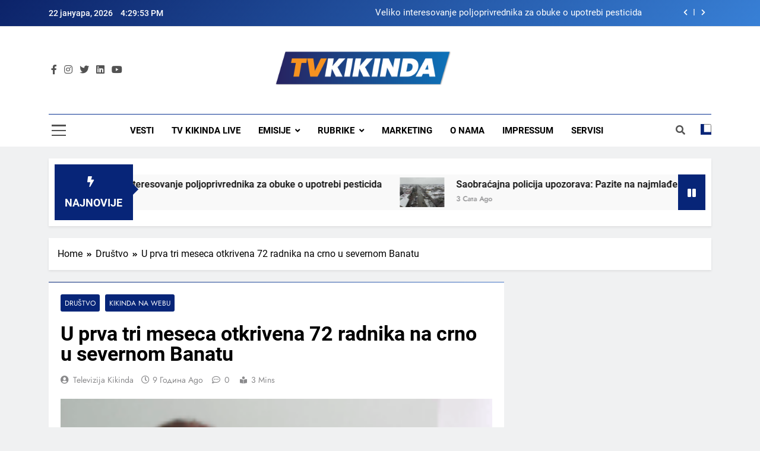

--- FILE ---
content_type: text/html; charset=UTF-8
request_url: https://tvkikinda.rs/u-prva-tri-meseca-otkrivena-72-radnika-na-crno-u-severnom-banatu/
body_size: 64542
content:
<!doctype html>
<html lang="sr-RS">
<head>
	<meta charset="UTF-8">
	<meta name="viewport" content="width=device-width, initial-scale=1">
	<link rel="profile" href="https://gmpg.org/xfn/11">
	<meta name='robots' content='index, follow, max-image-preview:large, max-snippet:-1, max-video-preview:-1' />

	<!-- This site is optimized with the Yoast SEO plugin v20.2.1 - https://yoast.com/wordpress/plugins/seo/ -->
	<title>U prva tri meseca otkrivena 72 radnika na crno u severnom Banatu - TV Kikinda</title>
	<link rel="canonical" href="https://tvkikinda.rs/u-prva-tri-meseca-otkrivena-72-radnika-na-crno-u-severnom-banatu/" />
	<meta property="og:locale" content="sr_RS" />
	<meta property="og:type" content="article" />
	<meta property="og:title" content="U prva tri meseca otkrivena 72 radnika na crno u severnom Banatu - TV Kikinda" />
	<meta property="og:description" content="Od početka godine zaposleni u Odseku inspekcije rada u Kikindi učestvovali su u više akcija u organizaciji Inspektorata za rad. Za prva tri meseca u Severnobanatskom okrugu kontrolisan je rad u maloprodajnim objektima i firmama. Prioritet ove inspekcije je utvrđivanje da li ima radnika zaposlenih na crno. -U prva tri meseca uradili smo 250 nadzora..." />
	<meta property="og:url" content="https://tvkikinda.rs/u-prva-tri-meseca-otkrivena-72-radnika-na-crno-u-severnom-banatu/" />
	<meta property="og:site_name" content="TV Kikinda" />
	<meta property="article:published_time" content="2017-04-13T13:30:19+00:00" />
	<meta property="article:modified_time" content="2017-04-18T13:12:23+00:00" />
	<meta property="og:image" content="https://tvkikinda.rs/wp-content/uploads/2017/04/vlcsnap-2017-04-13-14h09m51s14.png" />
	<meta property="og:image:width" content="768" />
	<meta property="og:image:height" content="576" />
	<meta property="og:image:type" content="image/png" />
	<meta name="author" content="Televizija Kikinda" />
	<meta name="twitter:card" content="summary_large_image" />
	<meta name="twitter:label1" content="Написано од" />
	<meta name="twitter:data1" content="Televizija Kikinda" />
	<meta name="twitter:label2" content="Процењено време читања" />
	<meta name="twitter:data2" content="1 минут" />
	<script type="application/ld+json" class="yoast-schema-graph">{"@context":"https://schema.org","@graph":[{"@type":"Article","@id":"https://tvkikinda.rs/u-prva-tri-meseca-otkrivena-72-radnika-na-crno-u-severnom-banatu/#article","isPartOf":{"@id":"https://tvkikinda.rs/u-prva-tri-meseca-otkrivena-72-radnika-na-crno-u-severnom-banatu/"},"author":{"name":"Televizija Kikinda","@id":"https://tvkikinda.rs/#/schema/person/a4fd79b8396646c682e5a88b7afc4483"},"headline":"U prva tri meseca otkrivena 72 radnika na crno u severnom Banatu","datePublished":"2017-04-13T13:30:19+00:00","dateModified":"2017-04-18T13:12:23+00:00","mainEntityOfPage":{"@id":"https://tvkikinda.rs/u-prva-tri-meseca-otkrivena-72-radnika-na-crno-u-severnom-banatu/"},"wordCount":309,"publisher":{"@id":"https://tvkikinda.rs/#organization"},"image":{"@id":"https://tvkikinda.rs/u-prva-tri-meseca-otkrivena-72-radnika-na-crno-u-severnom-banatu/#primaryimage"},"thumbnailUrl":"https://tvkikinda.rs/wp-content/uploads/2017/04/vlcsnap-2017-04-13-14h09m51s14.png","articleSection":["Društvo","Kikinda na webu"],"inLanguage":"sr-RS"},{"@type":"WebPage","@id":"https://tvkikinda.rs/u-prva-tri-meseca-otkrivena-72-radnika-na-crno-u-severnom-banatu/","url":"https://tvkikinda.rs/u-prva-tri-meseca-otkrivena-72-radnika-na-crno-u-severnom-banatu/","name":"U prva tri meseca otkrivena 72 radnika na crno u severnom Banatu - TV Kikinda","isPartOf":{"@id":"https://tvkikinda.rs/#website"},"primaryImageOfPage":{"@id":"https://tvkikinda.rs/u-prva-tri-meseca-otkrivena-72-radnika-na-crno-u-severnom-banatu/#primaryimage"},"image":{"@id":"https://tvkikinda.rs/u-prva-tri-meseca-otkrivena-72-radnika-na-crno-u-severnom-banatu/#primaryimage"},"thumbnailUrl":"https://tvkikinda.rs/wp-content/uploads/2017/04/vlcsnap-2017-04-13-14h09m51s14.png","datePublished":"2017-04-13T13:30:19+00:00","dateModified":"2017-04-18T13:12:23+00:00","breadcrumb":{"@id":"https://tvkikinda.rs/u-prva-tri-meseca-otkrivena-72-radnika-na-crno-u-severnom-banatu/#breadcrumb"},"inLanguage":"sr-RS","potentialAction":[{"@type":"ReadAction","target":["https://tvkikinda.rs/u-prva-tri-meseca-otkrivena-72-radnika-na-crno-u-severnom-banatu/"]}]},{"@type":"ImageObject","inLanguage":"sr-RS","@id":"https://tvkikinda.rs/u-prva-tri-meseca-otkrivena-72-radnika-na-crno-u-severnom-banatu/#primaryimage","url":"https://tvkikinda.rs/wp-content/uploads/2017/04/vlcsnap-2017-04-13-14h09m51s14.png","contentUrl":"https://tvkikinda.rs/wp-content/uploads/2017/04/vlcsnap-2017-04-13-14h09m51s14.png","width":768,"height":576},{"@type":"BreadcrumbList","@id":"https://tvkikinda.rs/u-prva-tri-meseca-otkrivena-72-radnika-na-crno-u-severnom-banatu/#breadcrumb","itemListElement":[{"@type":"ListItem","position":1,"name":"Почетна","item":"https://tvkikinda.rs/"},{"@type":"ListItem","position":2,"name":"U prva tri meseca otkrivena 72 radnika na crno u severnom Banatu"}]},{"@type":"WebSite","@id":"https://tvkikinda.rs/#website","url":"https://tvkikinda.rs/","name":"TV Kikinda","description":"","publisher":{"@id":"https://tvkikinda.rs/#organization"},"potentialAction":[{"@type":"SearchAction","target":{"@type":"EntryPoint","urlTemplate":"https://tvkikinda.rs/?s={search_term_string}"},"query-input":"required name=search_term_string"}],"inLanguage":"sr-RS"},{"@type":"Organization","@id":"https://tvkikinda.rs/#organization","name":"TV Kikinda","url":"https://tvkikinda.rs/","logo":{"@type":"ImageObject","inLanguage":"sr-RS","@id":"https://tvkikinda.rs/#/schema/logo/image/","url":"https://tvkikinda.rs/wp-content/uploads/2024/05/cropped-tv-kikinda-transparent.png","contentUrl":"https://tvkikinda.rs/wp-content/uploads/2024/05/cropped-tv-kikinda-transparent.png","width":1665,"height":334,"caption":"TV Kikinda"},"image":{"@id":"https://tvkikinda.rs/#/schema/logo/image/"}},{"@type":"Person","@id":"https://tvkikinda.rs/#/schema/person/a4fd79b8396646c682e5a88b7afc4483","name":"Televizija Kikinda","image":{"@type":"ImageObject","inLanguage":"sr-RS","@id":"https://tvkikinda.rs/#/schema/person/image/","url":"https://secure.gravatar.com/avatar/371a48231dc58e756e0002de932a0d7e?s=96&d=wp_user_avatar&r=g","contentUrl":"https://secure.gravatar.com/avatar/371a48231dc58e756e0002de932a0d7e?s=96&d=wp_user_avatar&r=g","caption":"Televizija Kikinda"},"url":"https://tvkikinda.rs/author/rubin/"}]}</script>
	<!-- / Yoast SEO plugin. -->


<link rel='dns-prefetch' href='//www.googletagmanager.com' />
<link rel='dns-prefetch' href='//pagead2.googlesyndication.com' />
<link rel="alternate" type="application/rss+xml" title="TV Kikinda &raquo; довод" href="https://tvkikinda.rs/feed/" />
<link rel="alternate" type="application/rss+xml" title="TV Kikinda &raquo; довод коментара" href="https://tvkikinda.rs/comments/feed/" />
<script>
window._wpemojiSettings = {"baseUrl":"https:\/\/s.w.org\/images\/core\/emoji\/14.0.0\/72x72\/","ext":".png","svgUrl":"https:\/\/s.w.org\/images\/core\/emoji\/14.0.0\/svg\/","svgExt":".svg","source":{"concatemoji":"https:\/\/tvkikinda.rs\/wp-includes\/js\/wp-emoji-release.min.js?ver=84eaeae1a840f1e45d5f6587e720c44d"}};
/*! This file is auto-generated */
!function(e,a,t){var n,r,o,i=a.createElement("canvas"),p=i.getContext&&i.getContext("2d");function s(e,t){var a=String.fromCharCode,e=(p.clearRect(0,0,i.width,i.height),p.fillText(a.apply(this,e),0,0),i.toDataURL());return p.clearRect(0,0,i.width,i.height),p.fillText(a.apply(this,t),0,0),e===i.toDataURL()}function c(e){var t=a.createElement("script");t.src=e,t.defer=t.type="text/javascript",a.getElementsByTagName("head")[0].appendChild(t)}for(o=Array("flag","emoji"),t.supports={everything:!0,everythingExceptFlag:!0},r=0;r<o.length;r++)t.supports[o[r]]=function(e){if(p&&p.fillText)switch(p.textBaseline="top",p.font="600 32px Arial",e){case"flag":return s([127987,65039,8205,9895,65039],[127987,65039,8203,9895,65039])?!1:!s([55356,56826,55356,56819],[55356,56826,8203,55356,56819])&&!s([55356,57332,56128,56423,56128,56418,56128,56421,56128,56430,56128,56423,56128,56447],[55356,57332,8203,56128,56423,8203,56128,56418,8203,56128,56421,8203,56128,56430,8203,56128,56423,8203,56128,56447]);case"emoji":return!s([129777,127995,8205,129778,127999],[129777,127995,8203,129778,127999])}return!1}(o[r]),t.supports.everything=t.supports.everything&&t.supports[o[r]],"flag"!==o[r]&&(t.supports.everythingExceptFlag=t.supports.everythingExceptFlag&&t.supports[o[r]]);t.supports.everythingExceptFlag=t.supports.everythingExceptFlag&&!t.supports.flag,t.DOMReady=!1,t.readyCallback=function(){t.DOMReady=!0},t.supports.everything||(n=function(){t.readyCallback()},a.addEventListener?(a.addEventListener("DOMContentLoaded",n,!1),e.addEventListener("load",n,!1)):(e.attachEvent("onload",n),a.attachEvent("onreadystatechange",function(){"complete"===a.readyState&&t.readyCallback()})),(e=t.source||{}).concatemoji?c(e.concatemoji):e.wpemoji&&e.twemoji&&(c(e.twemoji),c(e.wpemoji)))}(window,document,window._wpemojiSettings);
</script>
<style>
img.wp-smiley,
img.emoji {
	display: inline !important;
	border: none !important;
	box-shadow: none !important;
	height: 1em !important;
	width: 1em !important;
	margin: 0 0.07em !important;
	vertical-align: -0.1em !important;
	background: none !important;
	padding: 0 !important;
}
</style>
	<link rel='stylesheet' id='dashicons-css' href='https://tvkikinda.rs/wp-includes/css/dashicons.min.css?ver=84eaeae1a840f1e45d5f6587e720c44d' media='all' />
<link rel='stylesheet' id='wunderground-css' href='https://tvkikinda.rs/wp-content/plugins/wunderground/assets/css/wunderground.css?ver=2.1.3' media='all' />
<link rel='stylesheet' id='bradmax-player-css' href='https://tvkikinda.rs/wp-content/plugins/bradmax-player/assets/css/style.css?ver=1.1.31' media='all' />
<link rel='stylesheet' id='contact-form-7-css' href='https://tvkikinda.rs/wp-content/plugins/contact-form-7/includes/css/styles.css?ver=5.6.4' media='all' />
<link rel='stylesheet' id='srs-player-css-css' href='https://tvkikinda.rs/wp-content/plugins/srs-player/public/css/srs-player-public.css?ver=1.0.18' media='all' />
<link rel='stylesheet' id='fontawesome-css' href='https://tvkikinda.rs/wp-content/themes/newsmatic/assets/lib/fontawesome/css/all.min.css?ver=5.15.3' media='all' />
<link rel='stylesheet' id='slick-css' href='https://tvkikinda.rs/wp-content/themes/newsmatic/assets/lib/slick/slick.css?ver=1.8.1' media='all' />
<link rel='stylesheet' id='newsmatic-typo-fonts-css' href='https://tvkikinda.rs/wp-content/fonts/952155d32b76cba77ee0c092357f1264.css' media='all' />
<link rel='stylesheet' id='newsmatic-style-css' href='https://tvkikinda.rs/wp-content/themes/newsmatic/style.css?ver=1.2.1' media='all' />
<style id='newsmatic-style-inline-css'>
body.newsmatic_font_typography{ --newsmatic-global-preset-color-1: #64748b;}
 body.newsmatic_font_typography{ --newsmatic-global-preset-color-2: #27272a;}
 body.newsmatic_font_typography{ --newsmatic-global-preset-color-3: #f0a443;}
 body.newsmatic_font_typography{ --newsmatic-global-preset-color-4: #eab308;}
 body.newsmatic_font_typography{ --newsmatic-global-preset-color-5: #1660cc;}
 body.newsmatic_font_typography{ --newsmatic-global-preset-color-6: #2169c4;}
 body.newsmatic_font_typography{ --newsmatic-global-preset-color-7: #06b6d4;}
 body.newsmatic_font_typography{ --newsmatic-global-preset-color-8: #0284c7;}
 body.newsmatic_font_typography{ --newsmatic-global-preset-color-9: #3254c4;}
 body.newsmatic_font_typography{ --newsmatic-global-preset-color-10: #1673cc;}
 body.newsmatic_font_typography{ --newsmatic-global-preset-color-11: #546af7;}
 body.newsmatic_font_typography{ --newsmatic-global-preset-color-12: #f5be40;}
 body.newsmatic_font_typography{ --newsmatic-global-preset-gradient-color-1: linear-gradient( 135deg, #485563 10%, #29323c 100%);}
 body.newsmatic_font_typography{ --newsmatic-global-preset-gradient-color-2: linear-gradient( 135deg, #FF512F 10%, #F09819 100%);}
 body.newsmatic_font_typography{ --newsmatic-global-preset-gradient-color-3: linear-gradient( 135deg, #00416A 10%, #E4E5E6 100%);}
 body.newsmatic_font_typography{ --newsmatic-global-preset-gradient-color-4: linear-gradient( 135deg, #CE9FFC 10%, #7367F0 100%);}
 body.newsmatic_font_typography{ --newsmatic-global-preset-gradient-color-5: linear-gradient( 135deg, #90F7EC 10%, #32CCBC 100%);}
 body.newsmatic_font_typography{ --newsmatic-global-preset-gradient-color-6: linear-gradient( 135deg, #81FBB8 10%, #28C76F 100%);}
 body.newsmatic_font_typography{ --newsmatic-global-preset-gradient-color-7: linear-gradient( 135deg, #EB3349 10%, #F45C43 100%);}
 body.newsmatic_font_typography{ --newsmatic-global-preset-gradient-color-8: linear-gradient( 135deg, #FFF720 10%, #3CD500 100%);}
 body.newsmatic_font_typography{ --newsmatic-global-preset-gradient-color-9: linear-gradient( 135deg, #FF96F9 10%, #C32BAC 100%);}
 body.newsmatic_font_typography{ --newsmatic-global-preset-gradient-color-10: linear-gradient( 135deg, #69FF97 10%, #00E4FF 100%);}
 body.newsmatic_font_typography{ --newsmatic-global-preset-gradient-color-11: linear-gradient( 135deg, #3C8CE7 10%, #00EAFF 100%);}
 body.newsmatic_font_typography{ --newsmatic-global-preset-gradient-color-12: linear-gradient( 135deg, #FF7AF5 10%, #513162 100%);}
 body.newsmatic_font_typography{ --theme-block-top-border-color: linear-gradient(135deg,rgb(8,40,120) 0%,rgb(70,118,197) 100%);}
.newsmatic_font_typography { --header-padding: 35px;} .newsmatic_font_typography { --header-padding-tablet: 30px;} .newsmatic_font_typography { --header-padding-smartphone: 30px;}.newsmatic_main_body .site-header.layout--default .top-header{ background: linear-gradient(135deg,rgb(12,35,105) 0%,rgb(56,128,214) 100%)}.newsmatic_font_typography .header-custom-button{ background: linear-gradient(135deg,rgb(178,7,29) 0%,rgb(1,1,1) 100%)}.newsmatic_font_typography .header-custom-button:hover{ background: #b2071d}.newsmatic_font_typography { --site-title-family : Roboto; }
.newsmatic_font_typography { --site-title-weight : 700; }
.newsmatic_font_typography { --site-title-texttransform : capitalize; }
.newsmatic_font_typography { --site-title-textdecoration : none; }
.newsmatic_font_typography { --site-title-size : 45px; }
.newsmatic_font_typography { --site-title-size-tab : 43px; }
.newsmatic_font_typography { --site-title-size-mobile : 40px; }
.newsmatic_font_typography { --site-title-lineheight : 45px; }
.newsmatic_font_typography { --site-title-lineheight-tab : 42px; }
.newsmatic_font_typography { --site-title-lineheight-mobile : 40px; }
.newsmatic_font_typography { --site-title-letterspacing : 0px; }
.newsmatic_font_typography { --site-title-letterspacing-tab : 0px; }
.newsmatic_font_typography { --site-title-letterspacing-mobile : 0px; }
body .site-branding img.custom-logo{ width: 298px; }@media(max-width: 940px) { body .site-branding img.custom-logo{ width: 200px; } }
@media(max-width: 610px) { body .site-branding img.custom-logo{ width: 200px; } }
.newsmatic_font_typography  { --sidebar-toggle-color: #525252;}.newsmatic_font_typography  { --sidebar-toggle-color-hover : var( --newsmatic-global-preset-color-8 ); }.newsmatic_font_typography  { --search-color: #525252;}.newsmatic_font_typography  { --search-color-hover : var( --newsmatic-global-preset-color-8 ); }.newsmatic_main_body { --site-bk-color: #F0F1F2}.newsmatic_font_typography  { --move-to-top-background-color: var( --newsmatic-global-preset-color-8 );}.newsmatic_font_typography  { --move-to-top-background-color-hover : var( --newsmatic-global-preset-color-8 ); }.newsmatic_font_typography  { --move-to-top-color: #fff;}.newsmatic_font_typography  { --move-to-top-color-hover : #fff; }@media(max-width: 610px) { .ads-banner{ display : block;} }@media(max-width: 610px) { body #newsmatic-scroll-to-top.show{ display : none;} }body .site-header.layout--default .menu-section .row{ border-top: 1px solid #0a3494;}body .site-footer.dark_bk{ border-top: 5px solid #152885;}.newsmatic_font_typography  { --custom-btn-color: #ffffff;}.newsmatic_font_typography  { --custom-btn-color-hover : #ffffff; } body.newsmatic_main_body{ --theme-color-red: #072578;} body.newsmatic_dark_mode{ --theme-color-red: #072578;}body .post-categories .cat-item.cat-3477 { background-color : #bfc3c9} body .newsmatic-category-no-bk .post-categories .cat-item.cat-3477 a  { color : #bfc3c9} body .post-categories .cat-item.cat-2 { background-color : #bfc3c9} body .newsmatic-category-no-bk .post-categories .cat-item.cat-2 a  { color : #bfc3c9} body .post-categories .cat-item.cat-1711 { background-color : #bfc3c9} body .newsmatic-category-no-bk .post-categories .cat-item.cat-1711 a  { color : #bfc3c9} body .post-categories .cat-item.cat-39 { background-color : #bfc3c9} body .newsmatic-category-no-bk .post-categories .cat-item.cat-39 a  { color : #bfc3c9} body .post-categories .cat-item.cat-96 { background-color : #bfc3c9} body .newsmatic-category-no-bk .post-categories .cat-item.cat-96 a  { color : #bfc3c9} body .post-categories .cat-item.cat-37 { background-color : #bfc3c9} body .newsmatic-category-no-bk .post-categories .cat-item.cat-37 a  { color : #bfc3c9} body .post-categories .cat-item.cat-40 { background-color : #bfc3c9} body .newsmatic-category-no-bk .post-categories .cat-item.cat-40 a  { color : #bfc3c9} body .post-categories .cat-item.cat-1253 { background-color : #bfc3c9} body .newsmatic-category-no-bk .post-categories .cat-item.cat-1253 a  { color : #bfc3c9} body .post-categories .cat-item.cat-4 { background-color : #bfc3c9} body .newsmatic-category-no-bk .post-categories .cat-item.cat-4 a  { color : #bfc3c9} body .post-categories .cat-item.cat-34 { background-color : #bfc3c9} body .newsmatic-category-no-bk .post-categories .cat-item.cat-34 a  { color : #bfc3c9} body .post-categories .cat-item.cat-3 { background-color : #bfc3c9} body .newsmatic-category-no-bk .post-categories .cat-item.cat-3 a  { color : #bfc3c9} body .post-categories .cat-item.cat-6 { background-color : #bfc3c9} body .newsmatic-category-no-bk .post-categories .cat-item.cat-6 a  { color : #bfc3c9} body .post-categories .cat-item.cat-1477 { background-color : #bfc3c9} body .newsmatic-category-no-bk .post-categories .cat-item.cat-1477 a  { color : #bfc3c9} body .post-categories .cat-item.cat-36 { background-color : #bfc3c9} body .newsmatic-category-no-bk .post-categories .cat-item.cat-36 a  { color : #bfc3c9} body .post-categories .cat-item.cat-46 { background-color : #bfc3c9} body .newsmatic-category-no-bk .post-categories .cat-item.cat-46 a  { color : #bfc3c9} body .post-categories .cat-item.cat-38 { background-color : #bfc3c9} body .newsmatic-category-no-bk .post-categories .cat-item.cat-38 a  { color : #bfc3c9} body .post-categories .cat-item.cat-5 { background-color : #bfc3c9} body .newsmatic-category-no-bk .post-categories .cat-item.cat-5 a  { color : #bfc3c9} body .post-categories .cat-item.cat-3337 { background-color : #bfc3c9} body .newsmatic-category-no-bk .post-categories .cat-item.cat-3337 a  { color : #bfc3c9} body .post-categories .cat-item.cat-3077 { background-color : #bfc3c9} body .newsmatic-category-no-bk .post-categories .cat-item.cat-3077 a  { color : #bfc3c9} body .post-categories .cat-item.cat-1 { background-color : #bfc3c9} body .newsmatic-category-no-bk .post-categories .cat-item.cat-1 a  { color : #bfc3c9} body .post-categories .cat-item.cat-8 { background-color : #bfc3c9} body .newsmatic-category-no-bk .post-categories .cat-item.cat-8 a  { color : #bfc3c9} body .post-categories .cat-item.cat-35 { background-color : #bfc3c9} body .newsmatic-category-no-bk .post-categories .cat-item.cat-35 a  { color : #bfc3c9} body .post-categories .cat-item.cat-7 { background-color : #bfc3c9} body .newsmatic-category-no-bk .post-categories .cat-item.cat-7 a  { color : #bfc3c9}
</style>
<link rel='stylesheet' id='newsmatic-main-style-css' href='https://tvkikinda.rs/wp-content/themes/newsmatic/assets/css/main.css?ver=1.2.1' media='all' />
<link rel='stylesheet' id='newsmatic-loader-style-css' href='https://tvkikinda.rs/wp-content/themes/newsmatic/assets/css/loader.css?ver=1.2.1' media='all' />
<link rel='stylesheet' id='newsmatic-responsive-style-css' href='https://tvkikinda.rs/wp-content/themes/newsmatic/assets/css/responsive.css?ver=1.2.1' media='all' />
<style id='akismet-widget-style-inline-css'>

			.a-stats {
				--akismet-color-mid-green: #357b49;
				--akismet-color-white: #fff;
				--akismet-color-light-grey: #f6f7f7;

				max-width: 350px;
				width: auto;
			}

			.a-stats * {
				all: unset;
				box-sizing: border-box;
			}

			.a-stats strong {
				font-weight: 600;
			}

			.a-stats a.a-stats__link,
			.a-stats a.a-stats__link:visited,
			.a-stats a.a-stats__link:active {
				background: var(--akismet-color-mid-green);
				border: none;
				box-shadow: none;
				border-radius: 8px;
				color: var(--akismet-color-white);
				cursor: pointer;
				display: block;
				font-family: -apple-system, BlinkMacSystemFont, 'Segoe UI', 'Roboto', 'Oxygen-Sans', 'Ubuntu', 'Cantarell', 'Helvetica Neue', sans-serif;
				font-weight: 500;
				padding: 12px;
				text-align: center;
				text-decoration: none;
				transition: all 0.2s ease;
			}

			/* Extra specificity to deal with TwentyTwentyOne focus style */
			.widget .a-stats a.a-stats__link:focus {
				background: var(--akismet-color-mid-green);
				color: var(--akismet-color-white);
				text-decoration: none;
			}

			.a-stats a.a-stats__link:hover {
				filter: brightness(110%);
				box-shadow: 0 4px 12px rgba(0, 0, 0, 0.06), 0 0 2px rgba(0, 0, 0, 0.16);
			}

			.a-stats .count {
				color: var(--akismet-color-white);
				display: block;
				font-size: 1.5em;
				line-height: 1.4;
				padding: 0 13px;
				white-space: nowrap;
			}
		
</style>
<script src='https://tvkikinda.rs/wp-includes/js/jquery/jquery.min.js?ver=3.6.1' id='jquery-core-js'></script>
<script src='https://tvkikinda.rs/wp-includes/js/jquery/jquery-migrate.min.js?ver=3.3.2' id='jquery-migrate-js'></script>
<script src='https://tvkikinda.rs/wp-includes/js/jquery/ui/core.min.js?ver=1.13.2' id='jquery-ui-core-js'></script>
<script src='https://tvkikinda.rs/wp-includes/js/jquery/ui/menu.min.js?ver=1.13.2' id='jquery-ui-menu-js'></script>
<script src='https://tvkikinda.rs/wp-includes/js/dist/vendor/regenerator-runtime.min.js?ver=0.13.9' id='regenerator-runtime-js'></script>
<script src='https://tvkikinda.rs/wp-includes/js/dist/vendor/wp-polyfill.min.js?ver=3.15.0' id='wp-polyfill-js'></script>
<script src='https://tvkikinda.rs/wp-includes/js/dist/dom-ready.min.js?ver=392bdd43726760d1f3ca' id='wp-dom-ready-js'></script>
<script src='https://tvkikinda.rs/wp-includes/js/dist/hooks.min.js?ver=4169d3cf8e8d95a3d6d5' id='wp-hooks-js'></script>
<script src='https://tvkikinda.rs/wp-includes/js/dist/i18n.min.js?ver=9e794f35a71bb98672ae' id='wp-i18n-js'></script>
<script id='wp-i18n-js-after'>
wp.i18n.setLocaleData( { 'text direction\u0004ltr': [ 'ltr' ] } );
</script>
<script id='wp-a11y-js-translations'>
( function( domain, translations ) {
	var localeData = translations.locale_data[ domain ] || translations.locale_data.messages;
	localeData[""].domain = domain;
	wp.i18n.setLocaleData( localeData, domain );
} )( "default", {"translation-revision-date":"2025-09-12 23:03:18+0000","generator":"GlotPress\/4.0.1","domain":"messages","locale_data":{"messages":{"":{"domain":"messages","plural-forms":"nplurals=3; plural=(n % 10 == 1 && n % 100 != 11) ? 0 : ((n % 10 >= 2 && n % 10 <= 4 && (n % 100 < 12 || n % 100 > 14)) ? 1 : 2);","lang":"sr_RS"},"Notifications":["\u041e\u0431\u0430\u0432\u0435\u0448\u0442\u0435\u045a\u0430"]}},"comment":{"reference":"wp-includes\/js\/dist\/a11y.js"}} );
</script>
<script src='https://tvkikinda.rs/wp-includes/js/dist/a11y.min.js?ver=ecce20f002eda4c19664' id='wp-a11y-js'></script>
<script id='jquery-ui-autocomplete-js-extra'>
var uiAutocompleteL10n = {"noResults":"\u041d\u0435\u043c\u0430 \u0440\u0435\u0437\u0443\u043b\u0442\u0430\u0442\u0430.","oneResult":"1 \u0440\u0435\u0437\u0443\u043b\u0442\u0430\u0442 \u0458\u0435 \u043f\u0440\u043e\u043d\u0430\u0452\u0435\u043d. \u041a\u043e\u0440\u0438\u0441\u0442\u0438\u0442\u0435 \u0434\u0443\u0433\u043c\u0430\u0434 \u0437\u0430 \u0433\u043e\u0440\u0435 \u0438 \u0434\u043e\u043b\u0435 \u0437\u0430 \u043a\u0440\u0435\u0442\u0430\u045a\u0435.","manyResults":"%d \u0440\u0435\u0437\u0443\u043b\u0442\u0430\u0442\u0430 \u0458\u0435 \u043f\u0440\u043e\u043d\u0430\u0452\u0435\u043d\u043e. \u041a\u043e\u0440\u0438\u0441\u0442\u0438\u0442\u0435 \u0434\u0443\u0433\u043c\u0430\u0434 \u0437\u0430 \u0433\u043e\u0440\u0435 \u0438 \u0434\u043e\u043b\u0435 \u0437\u0430 \u043a\u0440\u0435\u0442\u0430\u045a\u0435.","itemSelected":"\u0421\u0442\u0430\u0432\u043a\u0435 \u0458\u0435 \u0438\u0437\u0430\u0431\u0440\u0430\u043d\u0430."};
</script>
<script src='https://tvkikinda.rs/wp-includes/js/jquery/ui/autocomplete.min.js?ver=1.13.2' id='jquery-ui-autocomplete-js'></script>
<script id='wunderground-widget-js-extra'>
var WuWidget = {"apiKey":"3ffab52910ec1a0e","_wpnonce":"ab2da8fc8f","ajaxurl":"https:\/\/tvkikinda.rs\/wp-admin\/admin-ajax.php","is_admin":"","subdomain":"serbian"};
</script>
<script src='https://tvkikinda.rs/wp-content/plugins/wunderground/assets/js/widget.min.js?ver=2.1.3' id='wunderground-widget-js'></script>
<script src='https://tvkikinda.rs/wp-content/plugins/bradmax-player/assets/js/default_player.js?ver=2.14.470' id='bradmax-player-js'></script>
<script src='https://tvkikinda.rs/wp-content/plugins/srs-player/public/js/srs.sdk.js?ver=1.0.18' id='srs-player-sdk-js'></script>
<script src='https://tvkikinda.rs/wp-content/plugins/srs-player/public/js/mpegts-1.7.3.min.js?ver=1.0.18' id='srs-player-flv-js'></script>
<script src='https://tvkikinda.rs/wp-content/plugins/srs-player/public/js/hls-1.4.14.min.js?ver=1.0.18' id='srs-player-hls-js'></script>
<script src='https://tvkikinda.rs/wp-content/plugins/srs-player/public/js/adapter-7.4.0.min.js?ver=1.0.18' id='srs-player-adapter-js'></script>
<script src='https://tvkikinda.rs/wp-content/plugins/srs-player/public/js/srs.player.js?ver=1.0.18' id='srs-player-main-js'></script>

<!-- Google tag (gtag.js) snippet added by Site Kit -->
<!-- Google Analytics snippet added by Site Kit -->
<script src='https://www.googletagmanager.com/gtag/js?id=GT-WKGP7LR' id='google_gtagjs-js' async></script>
<script id='google_gtagjs-js-after'>
window.dataLayer = window.dataLayer || [];function gtag(){dataLayer.push(arguments);}
gtag("set","linker",{"domains":["tvkikinda.rs"]});
gtag("js", new Date());
gtag("set", "developer_id.dZTNiMT", true);
gtag("config", "GT-WKGP7LR");
</script>
<link rel="https://api.w.org/" href="https://tvkikinda.rs/wp-json/" /><link rel="alternate" type="application/json" href="https://tvkikinda.rs/wp-json/wp/v2/posts/7562" /><link rel="EditURI" type="application/rsd+xml" title="RSD" href="https://tvkikinda.rs/xmlrpc.php?rsd" />
<link rel="wlwmanifest" type="application/wlwmanifest+xml" href="https://tvkikinda.rs/wp-includes/wlwmanifest.xml" />

<link rel='shortlink' href='https://tvkikinda.rs/?p=7562' />
<link rel="alternate" type="application/json+oembed" href="https://tvkikinda.rs/wp-json/oembed/1.0/embed?url=https%3A%2F%2Ftvkikinda.rs%2Fu-prva-tri-meseca-otkrivena-72-radnika-na-crno-u-severnom-banatu%2F" />
<link rel="alternate" type="text/xml+oembed" href="https://tvkikinda.rs/wp-json/oembed/1.0/embed?url=https%3A%2F%2Ftvkikinda.rs%2Fu-prva-tri-meseca-otkrivena-72-radnika-na-crno-u-severnom-banatu%2F&#038;format=xml" />
<meta name="generator" content="Site Kit by Google 1.170.0" /><!-- Analytics by WP Statistics - https://wp-statistics.com -->

<!-- Google AdSense meta tags added by Site Kit -->
<meta name="google-adsense-platform-account" content="ca-host-pub-2644536267352236">
<meta name="google-adsense-platform-domain" content="sitekit.withgoogle.com">
<!-- End Google AdSense meta tags added by Site Kit -->
		<style type="text/css">
							.site-title {
					position: absolute;
					clip: rect(1px, 1px, 1px, 1px);
					}
									.site-description {
						position: absolute;
						clip: rect(1px, 1px, 1px, 1px);
					}
						</style>
		
<!-- Google AdSense snippet added by Site Kit -->
<script async src="https://pagead2.googlesyndication.com/pagead/js/adsbygoogle.js?client=ca-pub-7950812830144283&amp;host=ca-host-pub-2644536267352236" crossorigin="anonymous"></script>

<!-- End Google AdSense snippet added by Site Kit -->
<link rel="icon" href="https://tvkikinda.rs/wp-content/uploads/2022/06/logo-150x58.jpg" sizes="32x32" />
<link rel="icon" href="https://tvkikinda.rs/wp-content/uploads/2022/06/logo.jpg" sizes="192x192" />
<link rel="apple-touch-icon" href="https://tvkikinda.rs/wp-content/uploads/2022/06/logo.jpg" />
<meta name="msapplication-TileImage" content="https://tvkikinda.rs/wp-content/uploads/2022/06/logo.jpg" />
</head>

<body class="post-template-default single single-post postid-7562 single-format-standard wp-custom-logo newsmatic-title-two newsmatic-image-hover--effect-two site-full-width--layout newsmatic_site_block_border_top right-sidebar newsmatic_main_body newsmatic_font_typography" itemtype='https://schema.org/Blog' itemscope='itemscope'>
<div id="page" class="site">
	<a class="skip-link screen-reader-text" href="#primary">Skip to content</a>
	<div class="newsmatic_ovelay_div"></div>
		
	<header id="masthead" class="site-header layout--default layout--one">
		<div class="top-header"><div class="newsmatic-container"><div class="row">         <div class="top-date-time">
            <span class="date">22 јануара, 2026</span>
            <span class="time"></span>
         </div>
               <div class="top-ticker-news">
            <ul class="ticker-item-wrap">
                                          <li class="ticker-item"><a href="https://tvkikinda.rs/veliko-interesovanje-poljoprivrednika-za-obuke-o-upotrebi-pesticida/" title="Veliko interesovanje poljoprivrednika za obuke o upotrebi pesticida">Veliko interesovanje poljoprivrednika za obuke o upotrebi pesticida</a></h2></li>
                                                   <li class="ticker-item"><a href="https://tvkikinda.rs/saobracajna-policija-upozorava-pazite-na-najmladje-ucesnike-u-saobracaju/" title="Saobraćajna policija upozorava: Pazite na najmlađe učesnike u saobraćaju">Saobraćajna policija upozorava: Pazite na najmlađe učesnike u saobraćaju</a></h2></li>
                                                   <li class="ticker-item"><a href="https://tvkikinda.rs/vladimiru-vujovicu-iz-bara-urucena-nagrada-djura-djukanov/" title="Vladimiru Vujoviću iz Bara uručena Nagrada „Đura Đukanov“">Vladimiru Vujoviću iz Bara uručena Nagrada „Đura Đukanov“</a></h2></li>
                                                   <li class="ticker-item"><a href="https://tvkikinda.rs/vlada-rs-definisala-vise-od-110-milijardi-dinara-podrske-poljoprivredi/" title="Vlada RS definisala više od 110 milijardi dinara podrške poljoprivredi">Vlada RS definisala više od 110 milijardi dinara podrške poljoprivredi</a></h2></li>
                                    </ul>
			</div>
      </div></div></div>        <div class="main-header order--social-logo-buttons">
            <div class="site-branding-section">
                <div class="newsmatic-container">
                    <div class="row">
                                 <div class="social-icons-wrap"><div class="social-icons">					<a class="social-icon" href="https://www.facebook.com/tv.kikinda/" target="_blank"><i class="fab fa-facebook-f"></i></a>
							<a class="social-icon" href="https://www.instagram.com/tv.kikinda/?hl=en-gb" target="_blank"><i class="fab fa-instagram"></i></a>
							<a class="social-icon" href="https://twitter.com/tv_kikinda" target="_blank"><i class="fab fa-twitter"></i></a>
							<a class="social-icon" href="https://www.linkedin.com/company/televizija-kikinda" target="_blank"><i class="fab fa-linkedin "></i></a>
							<a class="social-icon" href="https://www.youtube.com/channel/UCTEVW06ozaiKu0Ou0uNLjAQ" target="_blank"><i class="fab fa-youtube"></i></a>
		</div></div>
                  <div class="site-branding">
                <a href="https://tvkikinda.rs/" class="custom-logo-link" rel="home"><img width="1665" height="334" src="https://tvkikinda.rs/wp-content/uploads/2024/05/cropped-tv-kikinda-transparent.png" class="custom-logo" alt="TV Kikinda logo" decoding="async" srcset="https://tvkikinda.rs/wp-content/uploads/2024/05/cropped-tv-kikinda-transparent.png 1665w, https://tvkikinda.rs/wp-content/uploads/2024/05/cropped-tv-kikinda-transparent-480x96.png 480w, https://tvkikinda.rs/wp-content/uploads/2024/05/cropped-tv-kikinda-transparent-1024x205.png 1024w, https://tvkikinda.rs/wp-content/uploads/2024/05/cropped-tv-kikinda-transparent-768x154.png 768w, https://tvkikinda.rs/wp-content/uploads/2024/05/cropped-tv-kikinda-transparent-1536x308.png 1536w" sizes="(max-width: 1665px) 100vw, 1665px" /></a>                        <p class="site-title"><a href="https://tvkikinda.rs/" rel="home">TV Kikinda</a></p>
                            </div><!-- .site-branding -->
         <div class="header-right-button-wrap"></div><!-- .header-right-button-wrap -->                    </div>
                </div>
            </div>
            <div class="menu-section">
                <div class="newsmatic-container">
                    <div class="row">
                                    <div class="sidebar-toggle-wrap">
                <a class="sidebar-toggle-trigger" href="javascript:void(0);">
                    <div class="newsmatic_sidetoggle_menu_burger">
                      <span></span>
                      <span></span>
                      <span></span>
                  </div>
                </a>
                <div class="sidebar-toggle hide">
                <span class="sidebar-toggle-close"><i class="fas fa-times"></i></span>
                  <div class="newsmatic-container">
                    <div class="row">
                      <section id="block-54" class="widget widget_block">
<div class="is-layout-flex wp-container-1 wp-block-columns"></div>
</section>                    </div>
                  </div>
                </div>
            </div>
                 <nav id="site-navigation" class="main-navigation hover-effect--none">
            <button class="menu-toggle" aria-controls="primary-menu" aria-expanded="false">
                <div id="newsmatic_menu_burger">
                    <span></span>
                    <span></span>
                    <span></span>
                </div>
                <span class="menu_txt">Menu</span></button>
            <div class="menu-menu-1-container"><ul id="header-menu" class="menu"><li id="menu-item-50" class="menu-item menu-item-type-custom menu-item-object-custom menu-item-home menu-item-50"><a href="http://tvkikinda.rs">Vesti</a></li>
<li id="menu-item-162006" class="menu-item menu-item-type-post_type menu-item-object-page menu-item-162006"><a href="https://tvkikinda.rs/tv-kikinda-live/">TV KIKINDA LIVE</a></li>
<li id="menu-item-51" class="menu-item menu-item-type-post_type menu-item-object-page menu-item-has-children menu-item-51"><a href="https://tvkikinda.rs/emisije/">Emisije</a>
<ul class="sub-menu">
	<li id="menu-item-167297" class="menu-item menu-item-type-post_type menu-item-object-page menu-item-167297"><a href="https://tvkikinda.rs/emisije/primeri-dobre-prakse/">Primeri dobre prakse</a></li>
	<li id="menu-item-169061" class="menu-item menu-item-type-post_type menu-item-object-page menu-item-169061"><a href="https://tvkikinda.rs/emisije/mozaikkep/">Mozaikkép</a></li>
	<li id="menu-item-165985" class="menu-item menu-item-type-post_type menu-item-object-page menu-item-165985"><a href="https://tvkikinda.rs/emisije/svetinjama-u-pohode/">Svetinjama u pohode</a></li>
	<li id="menu-item-162694" class="menu-item menu-item-type-post_type menu-item-object-page menu-item-162694"><a href="https://tvkikinda.rs/emisije/aktuelno/">Aktuelno</a></li>
	<li id="menu-item-162690" class="menu-item menu-item-type-post_type menu-item-object-page menu-item-162690"><a href="https://tvkikinda.rs/emisije/istaknuti/">Istaknuti</a></li>
	<li id="menu-item-163820" class="menu-item menu-item-type-post_type menu-item-object-page menu-item-163820"><a href="https://tvkikinda.rs/emisije/kikindski-vremeplov/">Kikindski vremeplov</a></li>
	<li id="menu-item-162691" class="menu-item menu-item-type-post_type menu-item-object-page menu-item-162691"><a href="https://tvkikinda.rs/emisije/kikindjurenje/">Kikinđurenje</a></li>
	<li id="menu-item-162695" class="menu-item menu-item-type-post_type menu-item-object-page menu-item-162695"><a href="https://tvkikinda.rs/kviz-5-plus/">Kviz 5 plus</a></li>
	<li id="menu-item-54" class="menu-item menu-item-type-post_type menu-item-object-page menu-item-54"><a href="https://tvkikinda.rs/emisije/plodovi-ravnice/">Plodovi ravnice</a></li>
	<li id="menu-item-55" class="menu-item menu-item-type-post_type menu-item-object-page menu-item-55"><a href="https://tvkikinda.rs/emisije/rezervisano/">Rezervisano</a></li>
	<li id="menu-item-162692" class="menu-item menu-item-type-post_type menu-item-object-page menu-item-162692"><a href="https://tvkikinda.rs/emisije/riznica-2/">Riznica</a></li>
	<li id="menu-item-52" class="menu-item menu-item-type-post_type menu-item-object-page menu-item-52"><a href="https://tvkikinda.rs/emisije/mini-intervju/">Mini intervju</a></li>
	<li id="menu-item-162693" class="menu-item menu-item-type-post_type menu-item-object-page menu-item-162693"><a href="https://tvkikinda.rs/emisije/majini-saveti/">Majini saveti</a></li>
</ul>
</li>
<li id="menu-item-164386" class="menu-item menu-item-type-post_type menu-item-object-page menu-item-has-children menu-item-164386"><a href="https://tvkikinda.rs/rubrike/">Rubrike</a>
<ul class="sub-menu">
	<li id="menu-item-6088" class="menu-item menu-item-type-post_type menu-item-object-page menu-item-6088"><a href="https://tvkikinda.rs/rubrike/kikinda-na-web-u/">Kikinda na WEB-u</a></li>
	<li id="menu-item-164390" class="menu-item menu-item-type-post_type menu-item-object-page menu-item-164390"><a href="https://tvkikinda.rs/stari-zanati/">Stari Zanati</a></li>
	<li id="menu-item-165595" class="menu-item menu-item-type-post_type menu-item-object-page menu-item-165595"><a href="https://tvkikinda.rs/rubrike/da-li-ste-znali/">Da li ste znali?</a></li>
</ul>
</li>
<li id="menu-item-154809" class="menu-item menu-item-type-post_type menu-item-object-page menu-item-154809"><a href="https://tvkikinda.rs/marketing/">Marketing</a></li>
<li id="menu-item-70" class="menu-item menu-item-type-post_type menu-item-object-page menu-item-70"><a href="https://tvkikinda.rs/o-nama/">O nama</a></li>
<li id="menu-item-69" class="menu-item menu-item-type-post_type menu-item-object-page menu-item-69"><a href="https://tvkikinda.rs/impressum/">Impressum</a></li>
<li id="menu-item-156716" class="menu-item menu-item-type-post_type menu-item-object-page menu-item-156716"><a href="https://tvkikinda.rs/aktuelnosti/">Servisi</a></li>
</ul></div>        </nav><!-- #site-navigation -->
                  <div class="search-wrap">
                <button class="search-trigger">
                    <i class="fas fa-search"></i>
                </button>
                <div class="search-form-wrap hide">
                    <form role="search" method="get" class="search-form" action="https://tvkikinda.rs/">
				<label>
					<span class="screen-reader-text">Претрага за:</span>
					<input type="search" class="search-field" placeholder="Претрага &hellip;" value="" name="s" />
				</label>
				<input type="submit" class="search-submit" value="Претражи" />
			</form>                </div>
            </div>
                    <div class="mode_toggle_wrap">
                <input class="mode_toggle" type="checkbox">
            </div>
                            </div>
                </div>
            </div>
        </div>
        	</header><!-- #masthead -->
	
	        <div class="after-header header-layout-banner-two">
            <div class="newsmatic-container">
                <div class="row">
                                <div class="ticker-news-wrap newsmatic-ticker layout--two">
                                        <div class="ticker_label_title ticker-title newsmatic-ticker-label">
                                                            <span class="icon">
                                    <i class="fas fa-bolt"></i>
                                </span>
                                                                <span class="ticker_label_title_string">NAJNOVIJE</span>
                                                        </div>
                                        <div class="newsmatic-ticker-box">
                  
                    <ul class="ticker-item-wrap" direction="left" dir="ltr">
                                <li class="ticker-item">
            <figure class="feature_image">
                                        <a href="https://tvkikinda.rs/veliko-interesovanje-poljoprivrednika-za-obuke-o-upotrebi-pesticida/" title="Veliko interesovanje poljoprivrednika za obuke o upotrebi pesticida">
                            <img width="300" height="200" src="https://tvkikinda.rs/wp-content/uploads/2026/01/Screenshot_11-300x200.jpg" class="attachment-newsmatic-thumb size-newsmatic-thumb wp-post-image" alt="" decoding="async" loading="lazy" title="Veliko interesovanje poljoprivrednika za obuke o upotrebi pesticida" srcset="https://tvkikinda.rs/wp-content/uploads/2026/01/Screenshot_11-300x200.jpg 300w, https://tvkikinda.rs/wp-content/uploads/2026/01/Screenshot_11-820x545.jpg 820w, https://tvkikinda.rs/wp-content/uploads/2026/01/Screenshot_11-600x400.jpg 600w, https://tvkikinda.rs/wp-content/uploads/2026/01/Screenshot_11-272x182.jpg 272w" sizes="(max-width: 300px) 100vw, 300px" />                        </a>
                            </figure>
            <div class="title-wrap">
                <h2 class="post-title"><a href="https://tvkikinda.rs/veliko-interesovanje-poljoprivrednika-za-obuke-o-upotrebi-pesticida/" title="Veliko interesovanje poljoprivrednika za obuke o upotrebi pesticida">Veliko interesovanje poljoprivrednika za obuke o upotrebi pesticida</a></h2>
                <span class="post-date posted-on published"><a href="https://tvkikinda.rs/veliko-interesovanje-poljoprivrednika-za-obuke-o-upotrebi-pesticida/" rel="bookmark"><time class="entry-date published updated" datetime="2026-01-22T14:26:55+01:00">3 сата ago</time></a></span>            </div>
        </li>
            <li class="ticker-item">
            <figure class="feature_image">
                                        <a href="https://tvkikinda.rs/saobracajna-policija-upozorava-pazite-na-najmladje-ucesnike-u-saobracaju/" title="Saobraćajna policija upozorava: Pazite na najmlađe učesnike u saobraćaju">
                            <img width="300" height="200" src="https://tvkikinda.rs/wp-content/uploads/2026/01/Screenshot_10-300x200.jpg" class="attachment-newsmatic-thumb size-newsmatic-thumb wp-post-image" alt="" decoding="async" loading="lazy" title="Saobraćajna policija upozorava: Pazite na najmlađe učesnike u saobraćaju" srcset="https://tvkikinda.rs/wp-content/uploads/2026/01/Screenshot_10-300x200.jpg 300w, https://tvkikinda.rs/wp-content/uploads/2026/01/Screenshot_10-820x545.jpg 820w, https://tvkikinda.rs/wp-content/uploads/2026/01/Screenshot_10-600x400.jpg 600w, https://tvkikinda.rs/wp-content/uploads/2026/01/Screenshot_10-272x182.jpg 272w" sizes="(max-width: 300px) 100vw, 300px" />                        </a>
                            </figure>
            <div class="title-wrap">
                <h2 class="post-title"><a href="https://tvkikinda.rs/saobracajna-policija-upozorava-pazite-na-najmladje-ucesnike-u-saobracaju/" title="Saobraćajna policija upozorava: Pazite na najmlađe učesnike u saobraćaju">Saobraćajna policija upozorava: Pazite na najmlađe učesnike u saobraćaju</a></h2>
                <span class="post-date posted-on published"><a href="https://tvkikinda.rs/saobracajna-policija-upozorava-pazite-na-najmladje-ucesnike-u-saobracaju/" rel="bookmark"><time class="entry-date published updated" datetime="2026-01-22T14:01:47+01:00">3 сата ago</time></a></span>            </div>
        </li>
                        </ul>
                </div>
                <div class="newsmatic-ticker-controls">
                    <button class="newsmatic-ticker-pause"><i class="fas fa-pause"></i></button>
                </div>
            </div>
                         </div>
            </div>
        </div>
        <div id="theme-content">
	            <div class="newsmatic-container">
                <div class="row">
                                <div class="newsmatic-breadcrumb-wrap">
                    <div role="navigation" aria-label="Breadcrumbs" class="breadcrumb-trail breadcrumbs" itemprop="breadcrumb"><ul class="trail-items" itemscope itemtype="http://schema.org/BreadcrumbList"><meta name="numberOfItems" content="3" /><meta name="itemListOrder" content="Ascending" /><li itemprop="itemListElement" itemscope itemtype="http://schema.org/ListItem" class="trail-item trail-begin"><a href="https://tvkikinda.rs/" rel="home" itemprop="item"><span itemprop="name">Home</span></a><meta itemprop="position" content="1" /></li><li itemprop="itemListElement" itemscope itemtype="http://schema.org/ListItem" class="trail-item"><a href="https://tvkikinda.rs/category/drustvo/" itemprop="item"><span itemprop="name">Društvo</span></a><meta itemprop="position" content="2" /></li><li itemprop="itemListElement" itemscope itemtype="http://schema.org/ListItem" class="trail-item trail-end"><span data-url="https://tvkikinda.rs/saobracajna-policija-upozorava-pazite-na-najmladje-ucesnike-u-saobracaju/" itemprop="item"><span itemprop="name">U prva tri meseca otkrivena 72 radnika na crno u severnom Banatu</span></span><meta itemprop="position" content="3" /></li></ul></div>                </div>
                        </div>
            </div>
            	<main id="primary" class="site-main">
		<div class="newsmatic-container">
			<div class="row">
				<div class="secondary-left-sidebar">
									</div>
				<div class="primary-content">
										<div class="post-inner-wrapper">
						<article itemtype='https://schema.org/Article' itemscope='itemscope' id="post-7562" class="post-7562 post type-post status-publish format-standard has-post-thumbnail hentry category-drustvo category-kikinda-na-webu">
	<div class="post-inner">
		<header class="entry-header">
			<ul class="post-categories">
	<li><a href="https://tvkikinda.rs/category/drustvo/" rel="category tag">Društvo</a></li>
	<li><a href="https://tvkikinda.rs/category/kikinda-na-webu/" rel="category tag">Kikinda na webu</a></li></ul><h1 class="entry-title"itemprop='name'>U prva tri meseca otkrivena 72 radnika na crno u severnom Banatu</h1>												<div class="entry-meta">
													<span class="byline"> <span class="author vcard"><a class="url fn n author_name" href="https://tvkikinda.rs/author/rubin/">Televizija Kikinda</a></span></span><span class="post-date posted-on published"><a href="https://tvkikinda.rs/u-prva-tri-meseca-otkrivena-72-radnika-na-crno-u-severnom-banatu/" rel="bookmark"><time class="entry-date published" datetime="2017-04-13T14:30:19+01:00">9 година ago</time><time class="updated" datetime="2017-04-18T14:12:23+01:00">9 година ago</time></a></span><span class="post-comment">0</span><span class="read-time">3 mins</span>												</div><!-- .entry-meta -->
														<div class="post-thumbnail">
				<img width="150" height="113" src="https://tvkikinda.rs/wp-content/uploads/2017/04/vlcsnap-2017-04-13-14h09m51s14-150x113.png" class="attachment-post-thumbnail size-post-thumbnail wp-post-image" alt="" decoding="async" srcset="https://tvkikinda.rs/wp-content/uploads/2017/04/vlcsnap-2017-04-13-14h09m51s14-150x113.png 150w, https://tvkikinda.rs/wp-content/uploads/2017/04/vlcsnap-2017-04-13-14h09m51s14-300x225.png 300w, https://tvkikinda.rs/wp-content/uploads/2017/04/vlcsnap-2017-04-13-14h09m51s14.png 768w" sizes="(max-width: 150px) 100vw, 150px" />			</div><!-- .post-thumbnail -->
				</header><!-- .entry-header -->

		<div itemprop='articleBody' class="entry-content">
			<p><span style="font-size: large;">Od početka godine zaposleni u Odseku inspekcije rada u Kikindi učestvovali su u više akcija u organizaciji Inspektorata za rad. Za prva tri meseca u Severnobanatskom okrugu kontrolisan je rad u maloprodajnim objektima i firmama. Prioritet ove inspekcije je utvrđivanje da li ima radnika zaposlenih na crno.</span></p>
<p><span style="font-size: large;">-U prva tri meseca uradili smo 250 nadzora u kojima smo ustanovili 72 radnika koja su radila na crno. Najveći broj tih radnika su primaoci novčane naknade, invalidski penzioneri ili primaoci socijalne pomoći i poslodavac nije u mogućnosti da zasnuje sa njima radni odnos. Tako smo doneli rešenja da poslodavac prekine sa radnim angažovanjem ovih lica.Ipak, 36 osoba od onih koji su radili na crno zasnovalo je radni odnos – istakla je Ljubica Otoran Anić, šef Odseka inspekcije rada.</span></p>
<p><img decoding="async" loading="lazy" class="alignnone size-full wp-image-7563" src="https://tvkikinda.rs/wp-content/uploads/2017/04/vlcsnap-2017-04-13-14h09m51s14.png" alt="" width="768" height="576" srcset="https://tvkikinda.rs/wp-content/uploads/2017/04/vlcsnap-2017-04-13-14h09m51s14.png 768w, https://tvkikinda.rs/wp-content/uploads/2017/04/vlcsnap-2017-04-13-14h09m51s14-300x225.png 300w, https://tvkikinda.rs/wp-content/uploads/2017/04/vlcsnap-2017-04-13-14h09m51s14-150x113.png 150w" sizes="(max-width: 768px) 100vw, 768px" /></p>
<p><span style="font-size: large;">Iskustvo inspekcije rada je da najviše radnika na crno ima tokom građevinske i sezone poljoprivrednih radova, tako da se pojačane kontrole očekuju u narednom periodu. </span></p>
<p><span style="font-size: large;">-Poslodavac koji angažuje radnike za sezonske poslove u poljoprivredi treba sa njima da ima ugovor o privremenim i povremenim poslovima – rekla je naša sagovornica. </span></p>
<p><span style="font-size: large;">Ministarstvo za rad zaključilo je pismeni sporazum sa Nacionalnom službom za zapošljavanje, tako da će rad inspektorata na terenu biti u neku ruku olakšan.</span></p>
<p><span style="font-size: large;">-Ukoliko prilikom nadzora zatekenemo radnika na crno pismeno izveštavamo Nacionalnu službu za zapošljavanje i Centar za socijalni rad. Ako su radnici na crno prijavljeni u službi kao nezaposleni brišu se sa evidencije nezaposlenih – kaže Ljubica Otoran Anić.</span></p>
<p><span style="font-size: large;">Zaprećene kazne za pravno lice koji imaju radnike na crno su od 800 hiljada do 1,5 miliona dinara. Inspekcija rada podnosi prekršajnu prijavu protiv poslodavca, a Prekršajni sud donosi odluku o visini kazne. </span><br />
https://youtu.be/sMTOt4voG50</p>
		</div><!-- .entry-content -->

		<footer class="entry-footer">
								</footer><!-- .entry-footer -->
		
	<nav class="navigation post-navigation" aria-label="Чланци">
		<h2 class="screen-reader-text">Кретање чланка</h2>
		<div class="nav-links"><div class="nav-previous"><a href="https://tvkikinda.rs/kanjiza-rasvetljeno-5-teskih-kradja/" rel="prev"><span class="nav-subtitle"><i class="fas fa-angle-double-left"></i>Previous:</span> <span class="nav-title">Kanjiža: Rasvetljeno 5 teških krađa</span></a></div><div class="nav-next"><a href="https://tvkikinda.rs/gradi-se-crpna-stanica-u-njegosevoj-ulici/" rel="next"><span class="nav-subtitle">Next:<i class="fas fa-angle-double-right"></i></span> <span class="nav-title">Gradi se crpna stanica u Njegoševoj ulici</span></a></div></div>
	</nav>	</div>
	</article><!-- #post-7562 -->
            <div class="single-related-posts-section-wrap layout--list">
                <div class="single-related-posts-section">
                    <a href="javascript:void(0);" class="related_post_close">
                        <i class="fas fa-times-circle"></i>
                    </a>
                    <h2 class="newsmatic-block-title"><span>Related News</span></h2><div class="single-related-posts-wrap">                                <article post-id="post-186354" class="post-186354 post type-post status-publish format-standard has-post-thumbnail hentry category-drustvo category-kikinda-na-webu category-poljoprivreda">
                                                                            <figure class="post-thumb-wrap ">
                                            			<div class="post-thumbnail">
				<img width="1039" height="578" src="https://tvkikinda.rs/wp-content/uploads/2026/01/Screenshot_11.jpg" class="attachment-post-thumbnail size-post-thumbnail wp-post-image" alt="" decoding="async" loading="lazy" srcset="https://tvkikinda.rs/wp-content/uploads/2026/01/Screenshot_11.jpg 1039w, https://tvkikinda.rs/wp-content/uploads/2026/01/Screenshot_11-480x267.jpg 480w, https://tvkikinda.rs/wp-content/uploads/2026/01/Screenshot_11-768x427.jpg 768w" sizes="(max-width: 1039px) 100vw, 1039px" />			</div><!-- .post-thumbnail -->
		                                        </figure>
                                                                        <div class="post-element">
                                        <h2 class="post-title"><a href="https://tvkikinda.rs/veliko-interesovanje-poljoprivrednika-za-obuke-o-upotrebi-pesticida/">Veliko interesovanje poljoprivrednika za obuke o upotrebi pesticida</a></h2>
                                        <div class="post-meta">
                                            <span class="byline"> <span class="author vcard"><a class="url fn n author_name" href="https://tvkikinda.rs/author/zile/">Aleksandar Zigic</a></span></span><span class="post-date posted-on published"><a href="https://tvkikinda.rs/veliko-interesovanje-poljoprivrednika-za-obuke-o-upotrebi-pesticida/" rel="bookmark"><time class="entry-date published updated" datetime="2026-01-22T14:26:55+01:00">3 сата ago</time></a></span>                                            <span class="post-comment">0</span>
                                        </div>
                                    </div>
                                </article>
                                                            <article post-id="post-186351" class="post-186351 post type-post status-publish format-standard has-post-thumbnail hentry category-drustvo category-kikinda-na-webu">
                                                                            <figure class="post-thumb-wrap ">
                                            			<div class="post-thumbnail">
				<img width="1037" height="576" src="https://tvkikinda.rs/wp-content/uploads/2026/01/Screenshot_10.jpg" class="attachment-post-thumbnail size-post-thumbnail wp-post-image" alt="" decoding="async" loading="lazy" srcset="https://tvkikinda.rs/wp-content/uploads/2026/01/Screenshot_10.jpg 1037w, https://tvkikinda.rs/wp-content/uploads/2026/01/Screenshot_10-480x267.jpg 480w, https://tvkikinda.rs/wp-content/uploads/2026/01/Screenshot_10-768x427.jpg 768w" sizes="(max-width: 1037px) 100vw, 1037px" />			</div><!-- .post-thumbnail -->
		                                        </figure>
                                                                        <div class="post-element">
                                        <h2 class="post-title"><a href="https://tvkikinda.rs/saobracajna-policija-upozorava-pazite-na-najmladje-ucesnike-u-saobracaju/">Saobraćajna policija upozorava: Pazite na najmlađe učesnike u saobraćaju</a></h2>
                                        <div class="post-meta">
                                            <span class="byline"> <span class="author vcard"><a class="url fn n author_name" href="https://tvkikinda.rs/author/zile/">Aleksandar Zigic</a></span></span><span class="post-date posted-on published"><a href="https://tvkikinda.rs/saobracajna-policija-upozorava-pazite-na-najmladje-ucesnike-u-saobracaju/" rel="bookmark"><time class="entry-date published updated" datetime="2026-01-22T14:01:47+01:00">3 сата ago</time></a></span>                                            <span class="post-comment">0</span>
                                        </div>
                                    </div>
                                </article>
                                                            <article post-id="post-186343" class="post-186343 post type-post status-publish format-standard has-post-thumbnail hentry category-drustvo category-kikinda-na-webu category-kultura category-obrazovanje">
                                                                            <figure class="post-thumb-wrap ">
                                            			<div class="post-thumbnail">
				<img width="1011" height="573" src="https://tvkikinda.rs/wp-content/uploads/2026/01/Screenshot_6.jpg" class="attachment-post-thumbnail size-post-thumbnail wp-post-image" alt="" decoding="async" loading="lazy" srcset="https://tvkikinda.rs/wp-content/uploads/2026/01/Screenshot_6.jpg 1011w, https://tvkikinda.rs/wp-content/uploads/2026/01/Screenshot_6-480x272.jpg 480w, https://tvkikinda.rs/wp-content/uploads/2026/01/Screenshot_6-768x435.jpg 768w" sizes="(max-width: 1011px) 100vw, 1011px" />			</div><!-- .post-thumbnail -->
		                                        </figure>
                                                                        <div class="post-element">
                                        <h2 class="post-title"><a href="https://tvkikinda.rs/vladimiru-vujovicu-iz-bara-urucena-nagrada-djura-djukanov/">Vladimiru Vujoviću iz Bara uručena Nagrada „Đura Đukanov“</a></h2>
                                        <div class="post-meta">
                                            <span class="byline"> <span class="author vcard"><a class="url fn n author_name" href="https://tvkikinda.rs/author/zile/">Aleksandar Zigic</a></span></span><span class="post-date posted-on published"><a href="https://tvkikinda.rs/vladimiru-vujovicu-iz-bara-urucena-nagrada-djura-djukanov/" rel="bookmark"><time class="entry-date published updated" datetime="2026-01-21T14:25:50+01:00">1 дан ago</time></a></span>                                            <span class="post-comment">0</span>
                                        </div>
                                    </div>
                                </article>
                                                            <article post-id="post-186340" class="post-186340 post type-post status-publish format-standard has-post-thumbnail hentry category-drustvo category-kikinda-na-webu category-poljoprivreda">
                                                                            <figure class="post-thumb-wrap ">
                                            			<div class="post-thumbnail">
				<img width="1037" height="570" src="https://tvkikinda.rs/wp-content/uploads/2026/01/Screenshot_5.jpg" class="attachment-post-thumbnail size-post-thumbnail wp-post-image" alt="" decoding="async" loading="lazy" srcset="https://tvkikinda.rs/wp-content/uploads/2026/01/Screenshot_5.jpg 1037w, https://tvkikinda.rs/wp-content/uploads/2026/01/Screenshot_5-480x264.jpg 480w, https://tvkikinda.rs/wp-content/uploads/2026/01/Screenshot_5-768x422.jpg 768w" sizes="(max-width: 1037px) 100vw, 1037px" />			</div><!-- .post-thumbnail -->
		                                        </figure>
                                                                        <div class="post-element">
                                        <h2 class="post-title"><a href="https://tvkikinda.rs/vlada-rs-definisala-vise-od-110-milijardi-dinara-podrske-poljoprivredi/">Vlada RS definisala više od 110 milijardi dinara podrške poljoprivredi</a></h2>
                                        <div class="post-meta">
                                            <span class="byline"> <span class="author vcard"><a class="url fn n author_name" href="https://tvkikinda.rs/author/zile/">Aleksandar Zigic</a></span></span><span class="post-date posted-on published"><a href="https://tvkikinda.rs/vlada-rs-definisala-vise-od-110-milijardi-dinara-podrske-poljoprivredi/" rel="bookmark"><time class="entry-date published updated" datetime="2026-01-21T14:03:30+01:00">1 дан ago</time></a></span>                                            <span class="post-comment">0</span>
                                        </div>
                                    </div>
                                </article>
                            </div>                </div>
            </div>
    					</div>
				</div>
				<div class="secondary-sidebar">
									</div>
			</div>
		</div>
	</main><!-- #main -->
</div><!-- #theme-content -->
    	<footer id="colophon" class="site-footer dark_bk">
		        <div class="bottom-footer">
            <div class="newsmatic-container">
                <div class="row">
                             <div class="bottom-inner-wrapper">
              <div class="site-info">
            Copyright TV Kikinda 2026.				Powered By <a href="https://blazethemes.com/">BlazeThemes</a>.        </div>
              </div><!-- .bottom-inner-wrapper -->
                      </div>
            </div>
        </div>
        	</footer><!-- #colophon -->
	        <div id="newsmatic-scroll-to-top" class="align--right">
                            <span class="icon-holder"><i class="fas fa-angle-up"></i></span>
                    </div><!-- #newsmatic-scroll-to-top -->
    </div><!-- #page -->

		<style>
			:root {
				-webkit-user-select: none;
				-webkit-touch-callout: none;
				-ms-user-select: none;
				-moz-user-select: none;
				user-select: none;
			}
		</style>
		<script type="text/javascript">
			/*<![CDATA[*/
			document.oncontextmenu = function(event) {
				if (event.target.tagName != 'INPUT' && event.target.tagName != 'TEXTAREA') {
					event.preventDefault();
				}
			};
			document.ondragstart = function() {
				if (event.target.tagName != 'INPUT' && event.target.tagName != 'TEXTAREA') {
					event.preventDefault();
				}
			};
			/*]]>*/
		</script>
		<link rel='stylesheet' id='post-grid-blocks-styles-css' href='https://tvkikinda.rs/wp-content/plugins/post-grid/assets/block-css/block-styles.css?ver=84eaeae1a840f1e45d5f6587e720c44d' media='all' />
<link rel='stylesheet' id='post-grid-custom-fonts-css' href='https://tvkikinda.rs/wp-content/plugins/post-grid/assets/block-css/custom-fonts.css?ver=84eaeae1a840f1e45d5f6587e720c44d' media='all' />
<style id='core-block-supports-inline-css'>
.wp-block-columns.wp-container-1{flex-wrap:nowrap;}
</style>
<script src='https://tvkikinda.rs/wp-content/plugins/contact-form-7/includes/swv/js/index.js?ver=5.6.4' id='swv-js'></script>
<script id='contact-form-7-js-extra'>
var wpcf7 = {"api":{"root":"https:\/\/tvkikinda.rs\/wp-json\/","namespace":"contact-form-7\/v1"}};
</script>
<script src='https://tvkikinda.rs/wp-content/plugins/contact-form-7/includes/js/index.js?ver=5.6.4' id='contact-form-7-js'></script>
<script src='https://tvkikinda.rs/wp-content/plugins/post-grid/assets/block-js/block-scripts.js?ver=84eaeae1a840f1e45d5f6587e720c44d' id='pg_block_scripts-js'></script>
<script src='https://tvkikinda.rs/wp-content/themes/newsmatic/assets/lib/slick/slick.min.js?ver=1.8.1' id='slick-js'></script>
<script src='https://tvkikinda.rs/wp-content/themes/newsmatic/assets/lib/js-marquee/jquery.marquee.min.js?ver=1.6.0' id='js-marquee-js'></script>
<script src='https://tvkikinda.rs/wp-content/themes/newsmatic/assets/js/navigation.js?ver=1.2.1' id='newsmatic-navigation-js'></script>
<script id='newsmatic-theme-js-extra'>
var newsmaticObject = {"_wpnonce":"a4d689813a","ajaxUrl":"https:\/\/tvkikinda.rs\/wp-admin\/admin-ajax.php","stt":"1","stickey_header":"1"};
</script>
<script src='https://tvkikinda.rs/wp-content/themes/newsmatic/assets/js/theme.js?ver=1.2.1' id='newsmatic-theme-js'></script>
<script src='https://tvkikinda.rs/wp-content/themes/newsmatic/assets/lib/waypoint/jquery.waypoint.min.js?ver=4.0.1' id='waypoint-js'></script>
  <script>
    var post_grid_blocks_vars={"siteUrl":"https:\/\/tvkikinda.rs"}  </script>
  </body>
</html>

--- FILE ---
content_type: text/html; charset=utf-8
request_url: https://www.google.com/recaptcha/api2/aframe
body_size: 266
content:
<!DOCTYPE HTML><html><head><meta http-equiv="content-type" content="text/html; charset=UTF-8"></head><body><script nonce="ZCJTCgScjSXmeU9iXioEQw">/** Anti-fraud and anti-abuse applications only. See google.com/recaptcha */ try{var clients={'sodar':'https://pagead2.googlesyndication.com/pagead/sodar?'};window.addEventListener("message",function(a){try{if(a.source===window.parent){var b=JSON.parse(a.data);var c=clients[b['id']];if(c){var d=document.createElement('img');d.src=c+b['params']+'&rc='+(localStorage.getItem("rc::a")?sessionStorage.getItem("rc::b"):"");window.document.body.appendChild(d);sessionStorage.setItem("rc::e",parseInt(sessionStorage.getItem("rc::e")||0)+1);localStorage.setItem("rc::h",'1769099392958');}}}catch(b){}});window.parent.postMessage("_grecaptcha_ready", "*");}catch(b){}</script></body></html>